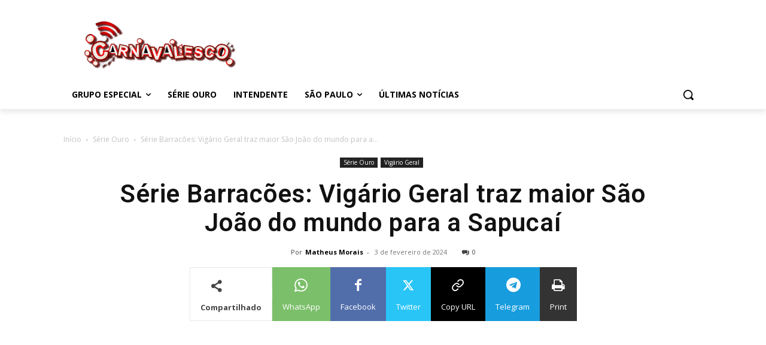

--- FILE ---
content_type: text/html; charset=utf-8
request_url: https://www.google.com/recaptcha/api2/aframe
body_size: 268
content:
<!DOCTYPE HTML><html><head><meta http-equiv="content-type" content="text/html; charset=UTF-8"></head><body><script nonce="HZGXq5AeVI3Wb46sROKELg">/** Anti-fraud and anti-abuse applications only. See google.com/recaptcha */ try{var clients={'sodar':'https://pagead2.googlesyndication.com/pagead/sodar?'};window.addEventListener("message",function(a){try{if(a.source===window.parent){var b=JSON.parse(a.data);var c=clients[b['id']];if(c){var d=document.createElement('img');d.src=c+b['params']+'&rc='+(localStorage.getItem("rc::a")?sessionStorage.getItem("rc::b"):"");window.document.body.appendChild(d);sessionStorage.setItem("rc::e",parseInt(sessionStorage.getItem("rc::e")||0)+1);localStorage.setItem("rc::h",'1768573764622');}}}catch(b){}});window.parent.postMessage("_grecaptcha_ready", "*");}catch(b){}</script></body></html>